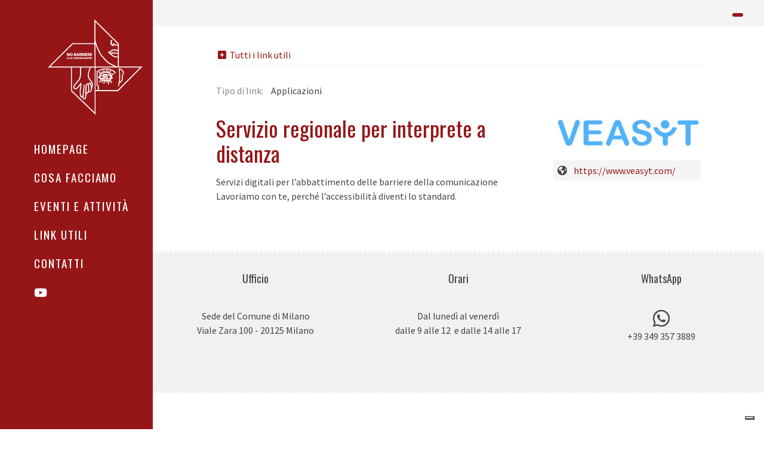

--- FILE ---
content_type: text/html; charset=UTF-8
request_url: https://www.nobarriereallacomunicazione.it/luoghiutili/servizio-regionale-interprete-distanza-2/
body_size: 9411
content:
<!DOCTYPE html>
<!--[if IE 7]>
<html class="ie ie7" lang="it-IT" class="uk-height-1-1">
<![endif]-->
<!--[if IE 8]>
<html class="ie ie8" lang="it-IT" class="uk-height-1-1">
<![endif]-->
<!--[if !(IE 7) | !(IE 8)  ]><!-->
<html lang="it-IT" class="uk-height-1-1">
<!--<![endif]-->
<head>
    <meta charset="UTF-8"/>
    <meta name="viewport" content="width=device-width, initial-scale=1">

    <title>Servizio regionale per interprete a distanza - No Barriere alla comunicazione</title>

    <link rel="pingback" href="https://www.nobarriereallacomunicazione.it/xmlrpc.php"/>
    <link rel="stylesheet" href="https://www.nobarriereallacomunicazione.it/wp-content/themes/spazioaperto/css/main.css"/>

    <script src="https://www.nobarriereallacomunicazione.it/wp-content/themes/spazioaperto/js/all.min.js"></script>
    <link rel="stylesheet" type="text/css" href="https://fonts.googleapis.com/css?family=Source Sans Pro|Oswald" media="screen">

    <!--IUB-COOKIE-SKIP-START--><script type="text/javascript">
var _iub = _iub || [];
_iub.csConfiguration = {"floatingPreferencesButtonDisplay":"bottom-right","perPurposeConsent":true,"siteId":1214477,"whitelabel":false,"cookiePolicyId":42419428,"lang":"it", "banner":{ "acceptButtonCaptionColor":"white","acceptButtonColor":"#961618","acceptButtonDisplay":true,"backgroundColor":"#000001","closeButtonRejects":true,"customizeButtonCaptionColor":"white","customizeButtonColor":"#961618","customizeButtonDisplay":true,"explicitWithdrawal":true,"listPurposes":true,"position":"float-top-center","rejectButtonCaptionColor":"white","rejectButtonColor":"#961618","rejectButtonDisplay":true,"textColor":"white" }};
</script>
<script type="text/javascript" src="//cs.iubenda.com/sync/1214477.js"></script>
<script type="text/javascript" src="//cdn.iubenda.com/cs/iubenda_cs.js" charset="UTF-8" async></script>

			<script>
				var iCallback = function() {};
				var _iub = _iub || {};

				if ( typeof _iub.csConfiguration != 'undefined' ) {
					if ( 'callback' in _iub.csConfiguration ) {
						if ( 'onConsentGiven' in _iub.csConfiguration.callback )
							iCallback = _iub.csConfiguration.callback.onConsentGiven;

						_iub.csConfiguration.callback.onConsentGiven = function() {
							iCallback();

							/* separator */
							jQuery('noscript._no_script_iub').each(function (a, b) { var el = jQuery(b); el.after(el.html()); });
						}
					}
				}
			</script><!--IUB-COOKIE-SKIP-END--><script type="text/javascript">var _eab_data={"ajax_url":"https:\/\/www.nobarriereallacomunicazione.it\/wp-admin\/admin-ajax.php","root_url":"https:\/\/www.nobarriereallacomunicazione.it\/wp-content\/plugins\/events-and-bookings\/img\/","fb_scope":"email"};if (!("ontouchstart" in document.documentElement)) document.documentElement.className += " no-touch";</script><meta name='robots' content='index, follow, max-video-preview:-1, max-snippet:-1, max-image-preview:large' />

	<!-- This site is optimized with the Yoast SEO plugin v19.11 - https://yoast.com/wordpress/plugins/seo/ -->
	<meta name="description" content="Servizi e attività per persone con disabilità uditive – Servizio Sordi Milano - Spazio Aperto Servizi in co-progettazione con il Comune di Milano - LIS" />
	<link rel="canonical" href="https://www.nobarriereallacomunicazione.it/luoghiutili/servizio-regionale-interprete-distanza-2/" />
	<meta property="og:locale" content="it_IT" />
	<meta property="og:type" content="article" />
	<meta property="og:title" content="Servizio regionale per interprete a distanza - No Barriere alla comunicazione" />
	<meta property="og:description" content="Servizi e attività per persone con disabilità uditive – Servizio Sordi Milano - Spazio Aperto Servizi in co-progettazione con il Comune di Milano - LIS" />
	<meta property="og:url" content="https://www.nobarriereallacomunicazione.it/luoghiutili/servizio-regionale-interprete-distanza-2/" />
	<meta property="og:site_name" content="No Barriere alla comunicazione" />
	<meta property="article:publisher" content="https://www.facebook.com/NoBarriereAllaComunicazione" />
	<meta property="og:image" content="https://www.nobarriereallacomunicazione.it/wp-content/uploads/2021/03/VEASYT-logo.jpg" />
	<meta property="og:image:width" content="2688" />
	<meta property="og:image:height" content="658" />
	<meta property="og:image:type" content="image/jpeg" />
	<meta name="twitter:card" content="summary_large_image" />
	<meta name="twitter:site" content="@ServizioSordiMi" />
	<script type="application/ld+json" class="yoast-schema-graph">{"@context":"https://schema.org","@graph":[{"@type":"WebPage","@id":"https://www.nobarriereallacomunicazione.it/luoghiutili/servizio-regionale-interprete-distanza-2/","url":"https://www.nobarriereallacomunicazione.it/luoghiutili/servizio-regionale-interprete-distanza-2/","name":"Servizio regionale per interprete a distanza - No Barriere alla comunicazione","isPartOf":{"@id":"https://www.nobarriereallacomunicazione.it/#website"},"primaryImageOfPage":{"@id":"https://www.nobarriereallacomunicazione.it/luoghiutili/servizio-regionale-interprete-distanza-2/#primaryimage"},"image":{"@id":"https://www.nobarriereallacomunicazione.it/luoghiutili/servizio-regionale-interprete-distanza-2/#primaryimage"},"thumbnailUrl":"https://www.nobarriereallacomunicazione.it/wp-content/uploads/2021/03/VEASYT-logo.jpg","datePublished":"2021-03-05T16:22:02+00:00","dateModified":"2021-03-05T16:22:02+00:00","description":"Servizi e attività per persone con disabilità uditive – Servizio Sordi Milano - Spazio Aperto Servizi in co-progettazione con il Comune di Milano - LIS","breadcrumb":{"@id":"https://www.nobarriereallacomunicazione.it/luoghiutili/servizio-regionale-interprete-distanza-2/#breadcrumb"},"inLanguage":"it-IT","potentialAction":[{"@type":"ReadAction","target":["https://www.nobarriereallacomunicazione.it/luoghiutili/servizio-regionale-interprete-distanza-2/"]}]},{"@type":"ImageObject","inLanguage":"it-IT","@id":"https://www.nobarriereallacomunicazione.it/luoghiutili/servizio-regionale-interprete-distanza-2/#primaryimage","url":"https://www.nobarriereallacomunicazione.it/wp-content/uploads/2021/03/VEASYT-logo.jpg","contentUrl":"https://www.nobarriereallacomunicazione.it/wp-content/uploads/2021/03/VEASYT-logo.jpg","width":2688,"height":658},{"@type":"BreadcrumbList","@id":"https://www.nobarriereallacomunicazione.it/luoghiutili/servizio-regionale-interprete-distanza-2/#breadcrumb","itemListElement":[{"@type":"ListItem","position":1,"name":"Home","item":"https://www.nobarriereallacomunicazione.it/"},{"@type":"ListItem","position":2,"name":"Luoghi utili","item":"https://www.nobarriereallacomunicazione.it/luoghiutili/"},{"@type":"ListItem","position":3,"name":"Servizio regionale per interprete a distanza"}]},{"@type":"WebSite","@id":"https://www.nobarriereallacomunicazione.it/#website","url":"https://www.nobarriereallacomunicazione.it/","name":"No Barriere alla comunicazione","description":"Servizi e attività per persone con disabilità uditive","potentialAction":[{"@type":"SearchAction","target":{"@type":"EntryPoint","urlTemplate":"https://www.nobarriereallacomunicazione.it/?s={search_term_string}"},"query-input":"required name=search_term_string"}],"inLanguage":"it-IT"}]}</script>
	<!-- / Yoast SEO plugin. -->


<link rel='dns-prefetch' href='//maps.googleapis.com' />
<link rel='dns-prefetch' href='//use.fontawesome.com' />
<script type="text/javascript">
window._wpemojiSettings = {"baseUrl":"https:\/\/s.w.org\/images\/core\/emoji\/14.0.0\/72x72\/","ext":".png","svgUrl":"https:\/\/s.w.org\/images\/core\/emoji\/14.0.0\/svg\/","svgExt":".svg","source":{"concatemoji":"https:\/\/www.nobarriereallacomunicazione.it\/wp-includes\/js\/wp-emoji-release.min.js"}};
/*! This file is auto-generated */
!function(e,a,t){var n,r,o,i=a.createElement("canvas"),p=i.getContext&&i.getContext("2d");function s(e,t){var a=String.fromCharCode,e=(p.clearRect(0,0,i.width,i.height),p.fillText(a.apply(this,e),0,0),i.toDataURL());return p.clearRect(0,0,i.width,i.height),p.fillText(a.apply(this,t),0,0),e===i.toDataURL()}function c(e){var t=a.createElement("script");t.src=e,t.defer=t.type="text/javascript",a.getElementsByTagName("head")[0].appendChild(t)}for(o=Array("flag","emoji"),t.supports={everything:!0,everythingExceptFlag:!0},r=0;r<o.length;r++)t.supports[o[r]]=function(e){if(p&&p.fillText)switch(p.textBaseline="top",p.font="600 32px Arial",e){case"flag":return s([127987,65039,8205,9895,65039],[127987,65039,8203,9895,65039])?!1:!s([55356,56826,55356,56819],[55356,56826,8203,55356,56819])&&!s([55356,57332,56128,56423,56128,56418,56128,56421,56128,56430,56128,56423,56128,56447],[55356,57332,8203,56128,56423,8203,56128,56418,8203,56128,56421,8203,56128,56430,8203,56128,56423,8203,56128,56447]);case"emoji":return!s([129777,127995,8205,129778,127999],[129777,127995,8203,129778,127999])}return!1}(o[r]),t.supports.everything=t.supports.everything&&t.supports[o[r]],"flag"!==o[r]&&(t.supports.everythingExceptFlag=t.supports.everythingExceptFlag&&t.supports[o[r]]);t.supports.everythingExceptFlag=t.supports.everythingExceptFlag&&!t.supports.flag,t.DOMReady=!1,t.readyCallback=function(){t.DOMReady=!0},t.supports.everything||(n=function(){t.readyCallback()},a.addEventListener?(a.addEventListener("DOMContentLoaded",n,!1),e.addEventListener("load",n,!1)):(e.attachEvent("onload",n),a.attachEvent("onreadystatechange",function(){"complete"===a.readyState&&t.readyCallback()})),(e=t.source||{}).concatemoji?c(e.concatemoji):e.wpemoji&&e.twemoji&&(c(e.twemoji),c(e.wpemoji)))}(window,document,window._wpemojiSettings);
</script>
<style type="text/css">
img.wp-smiley,
img.emoji {
	display: inline !important;
	border: none !important;
	box-shadow: none !important;
	height: 1em !important;
	width: 1em !important;
	margin: 0 0.07em !important;
	vertical-align: -0.1em !important;
	background: none !important;
	padding: 0 !important;
}
</style>
	<link rel='stylesheet' id='wp-block-library-css' href='https://www.nobarriereallacomunicazione.it/wp-includes/css/dist/block-library/style.min.css' type='text/css' media='all' />
<link rel='stylesheet' id='classic-theme-styles-css' href='https://www.nobarriereallacomunicazione.it/wp-includes/css/classic-themes.min.css?ver=1' type='text/css' media='all' />
<style id='global-styles-inline-css' type='text/css'>
body{--wp--preset--color--black: #000000;--wp--preset--color--cyan-bluish-gray: #abb8c3;--wp--preset--color--white: #ffffff;--wp--preset--color--pale-pink: #f78da7;--wp--preset--color--vivid-red: #cf2e2e;--wp--preset--color--luminous-vivid-orange: #ff6900;--wp--preset--color--luminous-vivid-amber: #fcb900;--wp--preset--color--light-green-cyan: #7bdcb5;--wp--preset--color--vivid-green-cyan: #00d084;--wp--preset--color--pale-cyan-blue: #8ed1fc;--wp--preset--color--vivid-cyan-blue: #0693e3;--wp--preset--color--vivid-purple: #9b51e0;--wp--preset--gradient--vivid-cyan-blue-to-vivid-purple: linear-gradient(135deg,rgba(6,147,227,1) 0%,rgb(155,81,224) 100%);--wp--preset--gradient--light-green-cyan-to-vivid-green-cyan: linear-gradient(135deg,rgb(122,220,180) 0%,rgb(0,208,130) 100%);--wp--preset--gradient--luminous-vivid-amber-to-luminous-vivid-orange: linear-gradient(135deg,rgba(252,185,0,1) 0%,rgba(255,105,0,1) 100%);--wp--preset--gradient--luminous-vivid-orange-to-vivid-red: linear-gradient(135deg,rgba(255,105,0,1) 0%,rgb(207,46,46) 100%);--wp--preset--gradient--very-light-gray-to-cyan-bluish-gray: linear-gradient(135deg,rgb(238,238,238) 0%,rgb(169,184,195) 100%);--wp--preset--gradient--cool-to-warm-spectrum: linear-gradient(135deg,rgb(74,234,220) 0%,rgb(151,120,209) 20%,rgb(207,42,186) 40%,rgb(238,44,130) 60%,rgb(251,105,98) 80%,rgb(254,248,76) 100%);--wp--preset--gradient--blush-light-purple: linear-gradient(135deg,rgb(255,206,236) 0%,rgb(152,150,240) 100%);--wp--preset--gradient--blush-bordeaux: linear-gradient(135deg,rgb(254,205,165) 0%,rgb(254,45,45) 50%,rgb(107,0,62) 100%);--wp--preset--gradient--luminous-dusk: linear-gradient(135deg,rgb(255,203,112) 0%,rgb(199,81,192) 50%,rgb(65,88,208) 100%);--wp--preset--gradient--pale-ocean: linear-gradient(135deg,rgb(255,245,203) 0%,rgb(182,227,212) 50%,rgb(51,167,181) 100%);--wp--preset--gradient--electric-grass: linear-gradient(135deg,rgb(202,248,128) 0%,rgb(113,206,126) 100%);--wp--preset--gradient--midnight: linear-gradient(135deg,rgb(2,3,129) 0%,rgb(40,116,252) 100%);--wp--preset--duotone--dark-grayscale: url('#wp-duotone-dark-grayscale');--wp--preset--duotone--grayscale: url('#wp-duotone-grayscale');--wp--preset--duotone--purple-yellow: url('#wp-duotone-purple-yellow');--wp--preset--duotone--blue-red: url('#wp-duotone-blue-red');--wp--preset--duotone--midnight: url('#wp-duotone-midnight');--wp--preset--duotone--magenta-yellow: url('#wp-duotone-magenta-yellow');--wp--preset--duotone--purple-green: url('#wp-duotone-purple-green');--wp--preset--duotone--blue-orange: url('#wp-duotone-blue-orange');--wp--preset--font-size--small: 13px;--wp--preset--font-size--medium: 20px;--wp--preset--font-size--large: 36px;--wp--preset--font-size--x-large: 42px;--wp--preset--spacing--20: 0.44rem;--wp--preset--spacing--30: 0.67rem;--wp--preset--spacing--40: 1rem;--wp--preset--spacing--50: 1.5rem;--wp--preset--spacing--60: 2.25rem;--wp--preset--spacing--70: 3.38rem;--wp--preset--spacing--80: 5.06rem;}:where(.is-layout-flex){gap: 0.5em;}body .is-layout-flow > .alignleft{float: left;margin-inline-start: 0;margin-inline-end: 2em;}body .is-layout-flow > .alignright{float: right;margin-inline-start: 2em;margin-inline-end: 0;}body .is-layout-flow > .aligncenter{margin-left: auto !important;margin-right: auto !important;}body .is-layout-constrained > .alignleft{float: left;margin-inline-start: 0;margin-inline-end: 2em;}body .is-layout-constrained > .alignright{float: right;margin-inline-start: 2em;margin-inline-end: 0;}body .is-layout-constrained > .aligncenter{margin-left: auto !important;margin-right: auto !important;}body .is-layout-constrained > :where(:not(.alignleft):not(.alignright):not(.alignfull)){max-width: var(--wp--style--global--content-size);margin-left: auto !important;margin-right: auto !important;}body .is-layout-constrained > .alignwide{max-width: var(--wp--style--global--wide-size);}body .is-layout-flex{display: flex;}body .is-layout-flex{flex-wrap: wrap;align-items: center;}body .is-layout-flex > *{margin: 0;}:where(.wp-block-columns.is-layout-flex){gap: 2em;}.has-black-color{color: var(--wp--preset--color--black) !important;}.has-cyan-bluish-gray-color{color: var(--wp--preset--color--cyan-bluish-gray) !important;}.has-white-color{color: var(--wp--preset--color--white) !important;}.has-pale-pink-color{color: var(--wp--preset--color--pale-pink) !important;}.has-vivid-red-color{color: var(--wp--preset--color--vivid-red) !important;}.has-luminous-vivid-orange-color{color: var(--wp--preset--color--luminous-vivid-orange) !important;}.has-luminous-vivid-amber-color{color: var(--wp--preset--color--luminous-vivid-amber) !important;}.has-light-green-cyan-color{color: var(--wp--preset--color--light-green-cyan) !important;}.has-vivid-green-cyan-color{color: var(--wp--preset--color--vivid-green-cyan) !important;}.has-pale-cyan-blue-color{color: var(--wp--preset--color--pale-cyan-blue) !important;}.has-vivid-cyan-blue-color{color: var(--wp--preset--color--vivid-cyan-blue) !important;}.has-vivid-purple-color{color: var(--wp--preset--color--vivid-purple) !important;}.has-black-background-color{background-color: var(--wp--preset--color--black) !important;}.has-cyan-bluish-gray-background-color{background-color: var(--wp--preset--color--cyan-bluish-gray) !important;}.has-white-background-color{background-color: var(--wp--preset--color--white) !important;}.has-pale-pink-background-color{background-color: var(--wp--preset--color--pale-pink) !important;}.has-vivid-red-background-color{background-color: var(--wp--preset--color--vivid-red) !important;}.has-luminous-vivid-orange-background-color{background-color: var(--wp--preset--color--luminous-vivid-orange) !important;}.has-luminous-vivid-amber-background-color{background-color: var(--wp--preset--color--luminous-vivid-amber) !important;}.has-light-green-cyan-background-color{background-color: var(--wp--preset--color--light-green-cyan) !important;}.has-vivid-green-cyan-background-color{background-color: var(--wp--preset--color--vivid-green-cyan) !important;}.has-pale-cyan-blue-background-color{background-color: var(--wp--preset--color--pale-cyan-blue) !important;}.has-vivid-cyan-blue-background-color{background-color: var(--wp--preset--color--vivid-cyan-blue) !important;}.has-vivid-purple-background-color{background-color: var(--wp--preset--color--vivid-purple) !important;}.has-black-border-color{border-color: var(--wp--preset--color--black) !important;}.has-cyan-bluish-gray-border-color{border-color: var(--wp--preset--color--cyan-bluish-gray) !important;}.has-white-border-color{border-color: var(--wp--preset--color--white) !important;}.has-pale-pink-border-color{border-color: var(--wp--preset--color--pale-pink) !important;}.has-vivid-red-border-color{border-color: var(--wp--preset--color--vivid-red) !important;}.has-luminous-vivid-orange-border-color{border-color: var(--wp--preset--color--luminous-vivid-orange) !important;}.has-luminous-vivid-amber-border-color{border-color: var(--wp--preset--color--luminous-vivid-amber) !important;}.has-light-green-cyan-border-color{border-color: var(--wp--preset--color--light-green-cyan) !important;}.has-vivid-green-cyan-border-color{border-color: var(--wp--preset--color--vivid-green-cyan) !important;}.has-pale-cyan-blue-border-color{border-color: var(--wp--preset--color--pale-cyan-blue) !important;}.has-vivid-cyan-blue-border-color{border-color: var(--wp--preset--color--vivid-cyan-blue) !important;}.has-vivid-purple-border-color{border-color: var(--wp--preset--color--vivid-purple) !important;}.has-vivid-cyan-blue-to-vivid-purple-gradient-background{background: var(--wp--preset--gradient--vivid-cyan-blue-to-vivid-purple) !important;}.has-light-green-cyan-to-vivid-green-cyan-gradient-background{background: var(--wp--preset--gradient--light-green-cyan-to-vivid-green-cyan) !important;}.has-luminous-vivid-amber-to-luminous-vivid-orange-gradient-background{background: var(--wp--preset--gradient--luminous-vivid-amber-to-luminous-vivid-orange) !important;}.has-luminous-vivid-orange-to-vivid-red-gradient-background{background: var(--wp--preset--gradient--luminous-vivid-orange-to-vivid-red) !important;}.has-very-light-gray-to-cyan-bluish-gray-gradient-background{background: var(--wp--preset--gradient--very-light-gray-to-cyan-bluish-gray) !important;}.has-cool-to-warm-spectrum-gradient-background{background: var(--wp--preset--gradient--cool-to-warm-spectrum) !important;}.has-blush-light-purple-gradient-background{background: var(--wp--preset--gradient--blush-light-purple) !important;}.has-blush-bordeaux-gradient-background{background: var(--wp--preset--gradient--blush-bordeaux) !important;}.has-luminous-dusk-gradient-background{background: var(--wp--preset--gradient--luminous-dusk) !important;}.has-pale-ocean-gradient-background{background: var(--wp--preset--gradient--pale-ocean) !important;}.has-electric-grass-gradient-background{background: var(--wp--preset--gradient--electric-grass) !important;}.has-midnight-gradient-background{background: var(--wp--preset--gradient--midnight) !important;}.has-small-font-size{font-size: var(--wp--preset--font-size--small) !important;}.has-medium-font-size{font-size: var(--wp--preset--font-size--medium) !important;}.has-large-font-size{font-size: var(--wp--preset--font-size--large) !important;}.has-x-large-font-size{font-size: var(--wp--preset--font-size--x-large) !important;}
.wp-block-navigation a:where(:not(.wp-element-button)){color: inherit;}
:where(.wp-block-columns.is-layout-flex){gap: 2em;}
.wp-block-pullquote{font-size: 1.5em;line-height: 1.6;}
</style>
<link rel='stylesheet' id='style-css' href='https://www.nobarriereallacomunicazione.it/wp-content/themes/spazioaperto/style.css' type='text/css' media='all' />
<link rel='stylesheet' id='font-awesome-css' href='https://www.nobarriereallacomunicazione.it/wp-content/plugins/types/library/toolset/toolset-common/res/lib/font-awesome/css/font-awesome.min.css?ver=4.4.0' type='text/css' media='all' />
<link rel='stylesheet' id='sticky-css' href='https://www.nobarriereallacomunicazione.it/wp-content/themes/spazioaperto/js/sticky.min.css' type='text/css' media='all' />
<link rel='stylesheet' id='search-css' href='https://www.nobarriereallacomunicazione.it/wp-content/themes/spazioaperto/js/search.min.css' type='text/css' media='all' />
<link rel='stylesheet' id='eab-upcoming_calendar_widget-style-css' href='https://www.nobarriereallacomunicazione.it/wp-content/plugins/events-and-bookings/css/upcoming_calendar_widget.css' type='text/css' media='all' />
<link rel='stylesheet' id='font-awesome-official-css' href='https://use.fontawesome.com/releases/v6.5.2/css/all.css' type='text/css' media='all' integrity="sha384-PPIZEGYM1v8zp5Py7UjFb79S58UeqCL9pYVnVPURKEqvioPROaVAJKKLzvH2rDnI" crossorigin="anonymous" />
<link rel='stylesheet' id='__EPYT__style-css' href='https://www.nobarriereallacomunicazione.it/wp-content/plugins/youtube-embed-plus/styles/ytprefs.min.css?ver=14.2.1' type='text/css' media='all' />
<style id='__EPYT__style-inline-css' type='text/css'>

                .epyt-gallery-thumb {
                        width: 33.333%;
                }
                
</style>
<link rel='stylesheet' id='font-awesome-official-v4shim-css' href='https://use.fontawesome.com/releases/v6.5.2/css/v4-shims.css' type='text/css' media='all' integrity="sha384-XyvK/kKwgVW+fuRkusfLgfhAMuaxLPSOY8W7wj8tUkf0Nr2WGHniPmpdu+cmPS5n" crossorigin="anonymous" />
<script type='text/javascript' src='https://www.nobarriereallacomunicazione.it/wp-includes/js/jquery/jquery.min.js?ver=3.6.1' id='jquery-core-js'></script>
<script type='text/javascript' src='https://www.nobarriereallacomunicazione.it/wp-includes/js/jquery/jquery-migrate.min.js?ver=3.3.2' id='jquery-migrate-js'></script>
<script type='text/javascript' src='https://maps.googleapis.com/maps/api/js?v=3.exp&#038;sensor=false' id='google_maps-js-js'></script>
<script type='text/javascript' src='https://www.nobarriereallacomunicazione.it/wp-content/themes/spazioaperto/js/acf_maps.js' id='acf_maps-js-js'></script>
<script type='text/javascript' src='https://www.nobarriereallacomunicazione.it/wp-content/themes/spazioaperto/js/grid.min.js' id='grid-js-js'></script>
<script type='text/javascript' src='https://www.nobarriereallacomunicazione.it/wp-content/themes/spazioaperto/js/sticky.min.js' id='sticky-js-js'></script>
<script type='text/javascript' src='https://www.nobarriereallacomunicazione.it/wp-content/themes/spazioaperto/js/search.min.js' id='search-js-js'></script>
<script type='text/javascript' src='https://www.nobarriereallacomunicazione.it/wp-content/plugins/events-and-bookings/js/upcoming_calendar_widget.js?ver=1.9.5' id='eab-upcoming_calendar_widget-script-js'></script>
<script type='text/javascript' id='__ytprefs__-js-extra'>
/* <![CDATA[ */
var _EPYT_ = {"ajaxurl":"https:\/\/www.nobarriereallacomunicazione.it\/wp-admin\/admin-ajax.php","security":"b8b64fd564","gallery_scrolloffset":"20","eppathtoscripts":"https:\/\/www.nobarriereallacomunicazione.it\/wp-content\/plugins\/youtube-embed-plus\/scripts\/","eppath":"https:\/\/www.nobarriereallacomunicazione.it\/wp-content\/plugins\/youtube-embed-plus\/","epresponsiveselector":"[\"iframe.__youtube_prefs__\",\"iframe[src*='youtube.com']\",\"iframe[src*='youtube-nocookie.com']\",\"iframe[data-ep-src*='youtube.com']\",\"iframe[data-ep-src*='youtube-nocookie.com']\",\"iframe[data-ep-gallerysrc*='youtube.com']\"]","epdovol":"1","version":"14.2.1","evselector":"iframe.__youtube_prefs__[src]","ajax_compat":"","maxres_facade":"eager","ytapi_load":"light","pause_others":"","stopMobileBuffer":"1","facade_mode":"","not_live_on_channel":"","vi_active":"","vi_js_posttypes":[]};
/* ]]> */
</script>
<script type='text/javascript' src='https://www.nobarriereallacomunicazione.it/wp-content/plugins/youtube-embed-plus/scripts/ytprefs.min.js?ver=14.2.1' id='__ytprefs__-js'></script>
<link rel="https://api.w.org/" href="https://www.nobarriereallacomunicazione.it/wp-json/" /><link rel="EditURI" type="application/rsd+xml" title="RSD" href="https://www.nobarriereallacomunicazione.it/xmlrpc.php?rsd" />
<link rel="wlwmanifest" type="application/wlwmanifest+xml" href="https://www.nobarriereallacomunicazione.it/wp-includes/wlwmanifest.xml" />

<link rel='shortlink' href='https://www.nobarriereallacomunicazione.it/?p=2231' />
<link rel="alternate" type="application/json+oembed" href="https://www.nobarriereallacomunicazione.it/wp-json/oembed/1.0/embed?url=https%3A%2F%2Fwww.nobarriereallacomunicazione.it%2Fluoghiutili%2Fservizio-regionale-interprete-distanza-2%2F" />
<link rel="alternate" type="text/xml+oembed" href="https://www.nobarriereallacomunicazione.it/wp-json/oembed/1.0/embed?url=https%3A%2F%2Fwww.nobarriereallacomunicazione.it%2Fluoghiutili%2Fservizio-regionale-interprete-distanza-2%2F&#038;format=xml" />
<style type="text/css">
	.wpmudevevents-calendar-event {background: #a02121 !important;border-color: #a02121 !important;color: #ffffff !important;}.wpmudevevents-calendar-event.ricreativi {background: #a02121 !important;border-color: #a02121 !important;color: #ffffff !important;}</style>
<style type="text/css">
.eab-event_cancelled p {
	color: #A00;
	font-weight: bold;
}
</style><script type="text/javascript">if ( window._agmMaps === undefined ) { _agmMaps = []; }</script><link rel="icon" href="https://www.nobarriereallacomunicazione.it/wp-content/uploads/2016/01/cropped-logo-servizio-sordi-2-32x32.jpg" sizes="32x32" />
<link rel="icon" href="https://www.nobarriereallacomunicazione.it/wp-content/uploads/2016/01/cropped-logo-servizio-sordi-2-192x192.jpg" sizes="192x192" />
<link rel="apple-touch-icon" href="https://www.nobarriereallacomunicazione.it/wp-content/uploads/2016/01/cropped-logo-servizio-sordi-2-180x180.jpg" />
<meta name="msapplication-TileImage" content="https://www.nobarriereallacomunicazione.it/wp-content/uploads/2016/01/cropped-logo-servizio-sordi-2-270x270.jpg" />
</head>
	
	<!-- Google tag (gtag.js) -->
<script async src="https://www.googletagmanager.com/gtag/js?id=G-7SLQYTC5N6"></script>
<script>
  window.dataLayer = window.dataLayer || [];
  function gtag(){dataLayer.push(arguments);}
  gtag('js', new Date());

  gtag('config', 'G-7SLQYTC5N6');
</script>

<body data-rsssl=1 class="luoghiutili-template-default single single-luoghiutili postid-2231 ">

<section id="main">
<div class="uk-grid uk-grid-collapse">
	<div class="uk-width-medium-1-5 uk-width-medium-1-4 uk-hidden-small sidemenu">
        <section id="side">
           	<a href="https://www.nobarriereallacomunicazione.it/" title="No Barriere alla comunicazione" class="uk-link-reset"><img class="mainlogo uk-float-right" src="https://www.nobarriereallacomunicazione.it/wp-content/themes/spazioaperto/img/logo-nobarriere.png" alt="No barriere alla telecomunicazione" /></a>
           	    <nav id="navbar" data-uk-sticky="{top:-300, animation: 'uk-animation-slide-top, boundary: true'}">
        <div class="uk-container menu-container">
            <div class="menu-menu-ridotto-desktop-container"><ul id="menu-menu-ridotto-desktop" class="uk-hidden-small uk-list uk-align-right"><li id="menu-item-71" class="menu-item menu-item-type-post_type menu-item-object-page menu-item-home"><a href="https://www.nobarriereallacomunicazione.it/" id="menu-item-link-71">Homepage</a>
</li>
<li id="menu-item-2491" class="menu-item menu-item-type-post_type menu-item-object-page"><a href="https://www.nobarriereallacomunicazione.it/cosa-facciamo/" id="menu-item-link-2491">Cosa facciamo</a>
</li>
<li id="menu-item-590" class="menu-item menu-item-type-post_type menu-item-object-page"><a href="https://www.nobarriereallacomunicazione.it/eventi-e-attivita/" id="menu-item-link-590">Eventi e attività</a>
</li>
<li id="menu-item-732" class="menu-item menu-item-type-custom menu-item-object-custom"><a href="https://www.nobarriereallacomunicazione.it/luoghiutili" id="menu-item-link-732">Link utili</a>
</li>
<li id="menu-item-2506" class="menu-item menu-item-type-post_type menu-item-object-page"><a href="https://www.nobarriereallacomunicazione.it/contatti/" id="menu-item-link-2506">Contatti</a>
</li>
<li id="menu-item-575" class="menu-item menu-item-type-custom menu-item-object-custom"><a href="https://www.youtube.com/channel/UC4NJKVfxXh7TAD3if86kv4w" id="menu-item-link-575" target="_blank"><i class="fa fa-youtube"></i></a>
</li>
</ul></div>        </div>
    </nav>
        </section>
	</div>
	<div id="offcanvas-menu" class="uk-offcanvas">
        <div class="uk-offcanvas-bar">
        	<a href="#offcanvas-menu" style="margin-top:5px;" class="uk-navbar-toggle uk-visible-small uk-position-top-left" data-uk-offcanvas></a>        	<div class="uk-clearfix"><a title="No Barriere alla Comunicazione" style="display: block;" href="https://www.nobarriereallacomunicazione.it/" title="No Barriere alla comunicazione" class="uk-link-reset">
        		<img class="uk-float-right offcanvas-logo" src="https://www.nobarriereallacomunicazione.it/wp-content/themes/spazioaperto/img/logo-nobarriere.png" alt="No Barriere alla Comunicaziones" />
        	</a></div>
            <div class="menu-menu-ridotto-desktop-container"><ul id="menu-menu-ridotto-desktop-1" class="uk-nav uk-nav-offcanvas"><li id="" class="menu-item menu-item-type-post_type menu-item-object-page menu-item-home"><a href="https://www.nobarriereallacomunicazione.it/" id="menu-item-link-71">Homepage</a>
</li>
<li id="" class="menu-item menu-item-type-post_type menu-item-object-page"><a href="https://www.nobarriereallacomunicazione.it/cosa-facciamo/" id="menu-item-link-2491">Cosa facciamo</a>
</li>
<li id="" class="menu-item menu-item-type-post_type menu-item-object-page"><a href="https://www.nobarriereallacomunicazione.it/eventi-e-attivita/" id="menu-item-link-590">Eventi e attività</a>
</li>
<li id="" class="menu-item menu-item-type-custom menu-item-object-custom"><a href="https://www.nobarriereallacomunicazione.it/luoghiutili" id="menu-item-link-732">Link utili</a>
</li>
<li id="" class="menu-item menu-item-type-post_type menu-item-object-page"><a href="https://www.nobarriereallacomunicazione.it/contatti/" id="menu-item-link-2506">Contatti</a>
</li>
<li id="" class="menu-item menu-item-type-custom menu-item-object-custom"><a href="https://www.youtube.com/channel/UC4NJKVfxXh7TAD3if86kv4w" id="menu-item-link-575" target="_blank"><i class="fa fa-youtube"></i></a>
</li>
</ul></div>        </div>
    </div> 
    <div id="content" class="uk-width-large-4-5 uk-width-medium-3-4 uk-width-small-1-1">
    <header id="header" class="uk-cover-background" >
    <div class="uk-container uk-container-center miniheader">
    	<div class="uk-float-right">
    		<ul class="uk-list uk-subnav uk-subnav-pill">
							<li><a title="" class=""></a></li>
				
			    		</ul>
    	</div>
    	<div class="uk-float-left uk-hidden-small uk-hidden-medium uk-hidden-large">
    	<form role="search" method="get" class="uk-search" data-uk-search={flipDropdown:true} action="https://www.nobarriereallacomunicazione.it/">
		<label><input type="search" class="uk-search-field" placeholder="Cerca..." value="" name="s" title="" autocomplete="off" /></label>
		<input type="hidden" name="post_type" value="product">
</form>    	</div>
        <a href="#offcanvas-menu" style="top:-5px;" class="uk-navbar-toggle uk-visible-small uk-position-top-left" data-uk-offcanvas></a>
    </div>
    	<script type="text/javascript">
		function toggleLog() {
			if(jQuery('#loginform').is(':visible')) {
				jQuery('#loginform').slideUp();
			} else {
				jQuery('#loginform').removeClass('uk-hidden').hide().slideDown();
			}
		}
		function toggleSign() {
			if(jQuery('#signform').is(':visible')) {
				jQuery('#signform').slideUp();
			} else {
				jQuery('#signform').removeClass('uk-hidden').hide().slideDown();
			}
		}
	</script>
	<div id="loginform" class="uk-hidden">
		<div class="uk-container uk-container-center"><form name="loginform-custom" id="loginform-custom" action="https://www.nobarriereallacomunicazione.it/wp-login.php" method="post"><p class="login-username">
				<label for="user_login">Nome utente</label>
				<input type="text" name="log" id="user_login" autocomplete="username" class="input" value="" size="20" />
			</p><p class="login-password">
				<label for="user_pass">Password</label>
				<input type="password" name="pwd" id="user_pass" autocomplete="current-password" class="input" value="" size="20" />
			</p><p class="login-submit">
				<input type="submit" name="wp-submit" id="wp-submit" class="button button-primary" value="Accedi" />
				<input type="hidden" name="redirect_to" value="https://www.nobarriereallacomunicazione.it/wp-admin/" />
			</p></form>			<div class="lostpwd uk-text-align-center"><a href="https://www.nobarriereallacomunicazione.it/wp-login.php?action=lostpassword&redirect_to=https%3A%2F%2Fwww.nobarriereallacomunicazione.it" title="Ho smarrito la password"><i class="fa fa-life-ring"></i> Ho smarrito la password</a></div>
		</div>
	</div>
</header>
<div class="uk-grid">
	<div class="uk-width-8-10 uk-container-center maincontent">
<div class="minicrumb"><a href="/luoghiutili/" title="Tutti i link utili"><i class="fa fa-plus-square fa-fw"></i> Tutti i link utili</a></div>			<article id="post-2231" class="uk-article post-2231 luoghiutili type-luoghiutili status-publish has-post-thumbnail hentry">
		    		    <div class="categoria-struttura">
				<ul class="uk-list">
					<li><span style="color:#888;">Tipo di link:</span></li>
					<li>Applicazioni</li>
				</ul>
		    </div>
						<div class="uk-grid">
		        <div class="nst-entry-content uk-width-medium-2-3 uk-margin-top">
		            <h1 class="">Servizio regionale per interprete a distanza</h1><p>Servizi digitali per l’abbattimento delle barriere della comunicazione<br />
Lavoriamo con te, perché l’accessibilità diventi lo standard.</p>
		        </div><!-- .entry-content -->
		        <div class="uk-width-medium-1-3 uk-margin-top">
		        	<img width="300" height="73" src="https://www.nobarriereallacomunicazione.it/wp-content/uploads/2021/03/VEASYT-logo-300x73.jpg" class="uk-align-center wp-post-image" alt="" decoding="async" srcset="https://www.nobarriereallacomunicazione.it/wp-content/uploads/2021/03/VEASYT-logo-300x73.jpg 300w, https://www.nobarriereallacomunicazione.it/wp-content/uploads/2021/03/VEASYT-logo-768x188.jpg 768w, https://www.nobarriereallacomunicazione.it/wp-content/uploads/2021/03/VEASYT-logo-1024x251.jpg 1024w" sizes="(max-width: 300px) 100vw, 300px" />		        	<ul class="uk-list-striped uk-list">
		        	<li><i class="fa fa-globe fa-fw" title="Sito internet"></i>&nbsp;&nbsp; <a title="Sito internet" href="https://www.veasyt.com/" target="_blank">https://www.veasyt.com/</a></li>		        	</ul>
		        </div>
			</div>		
		</article>	</div>
</div>
<div class="uk-text-center" style="margin-top:80px;">
	<div class="footerwidget">    <section class="nst-sidebar-horizontal uk-margin-large-bottom">
        <div class="uk-grid" data-uk-grid-margin="">
            <div id="block-7" class="uk-width-medium-1-3 widget_block nst-widget uk-panel"><h3>Ufficio</h3>
<br>
Sede del Comune di Milano
<br>
Viale Zara 100 - 20125 Milano</div><div id="block-8" class="uk-width-medium-1-3 widget_block nst-widget uk-panel"><h3>Orari</h3>
<br>
Dal lunedì al venerdì
<br>
dalle 9 alle 12&nbsp; e dalle 14 alle 17</div><div id="block-11" class="uk-width-medium-1-3 widget_block nst-widget uk-panel"><h3>WhatsApp</h3>
<br>
<i class="fa fa-whatsapp fa-2x"></i> 
<br>
+39 349 357 3889</div>        </div>
    </section>
</div>
</div>
<footer id="footer" class="uk-margin-top uk-block">
    <div class="uk-container uk-container-center">
        <div class="uk-margin-top uk-text-center uk-text-muted">
            <div class="uk-panel">
            	<a href="https://www.comune.milano.it/" target="_blank" class="uk-link-reset" title="Comune di Milano"><img class="logocomune" src="https://www.nobarriereallacomunicazione.it/wp-content/themes/spazioaperto/img/logo_comune_di_milano.png" alt="Comune di Milano" /></a>
            	<a href="http://www.spazioapertoservizi.org/" target="_blank" class="uk-link-reset" title="Spazio Aperto Servizi - Cooperativa Sociale"><img class="logofooter" src="https://www.nobarriereallacomunicazione.it/wp-content/themes/spazioaperto/img/logo-spazio-aperto.png" alt="Spazio Aperto Servizi - Cooperativa Sociale" /></a>
            	
            </div>
        </div>
    </div>
</footer>
<div class="footermenu uk-text-center">
    <nav class="uk-text-center">
        <div class="menu-menu-footer-container"><ul id="menu-menu-footer" class="uk-subnav uk-subnav-line"><li id="menu-item-458" class="menu-item menu-item-type-post_type menu-item-object-page"><a href="https://www.nobarriereallacomunicazione.it/privacy/" id="menu-item-link-458" target="_blank">Privacy Policy</a>
</li>
<li id="menu-item-453" class="menu-item menu-item-type-post_type menu-item-object-page"><a href="https://www.nobarriereallacomunicazione.it/cookie-policy/" id="menu-item-link-453" target="_blank">Cookie Policy</a>
</li>
<li id="menu-item-459" class="menu-item menu-item-type-post_type menu-item-object-page"><a href="https://www.nobarriereallacomunicazione.it/termini-e-condizioni/" id="menu-item-link-459">Termini e condizioni</a>
</li>
</ul></div>    </nav>
</div>	</div>
</div>
</section>    <script>
(function ($) {

var eab_rarf_fields = [{"label":"Allegati","type":"text","required":false,"id":"allegati"}];

$(document).on("eab-api-registration-form_rendered", function () {
	var $root = $("#eab-wordpress_login-registration_wrapper"),
		$last = $root.find(".eab-wordpress_login-element:last"),
		additive = ''
	;
	$.each(eab_rarf_fields, function (idx, field) {
		additive += '' +
			'<p class="eab-wordpress_login-element">' +
				'<label for="eab-rarf-' + field.id + '">' +
					field.label +
				'</label>' +
				'<input type="' + field.type + '" value="" id="eab-rarf-' + field.id + '" />' +
			'</p>' +
		'';
	});
	$last.after(additive);
});
$(document).on("eab-api-registration-data", function (e, data, deferred) {
	$.each(eab_rarf_fields, function (idx, field) {
		var $field = $("#eab-rarf-" + field.id),
			value = $field.is(":checkbox") ? $field.is(":checked") : $.trim($field.val())
		;
		if (!value && field.required) {
			$('#eab-wordpress-signup-status').text(l10nEabApi.required_field_missing);
			deferred.reject();
			return false;
		}
		data[field.id] = value;
	});
});

})(jQuery);
</script>
		<script type='text/javascript' src='https://www.nobarriereallacomunicazione.it/wp-content/plugins/youtube-embed-plus/scripts/fitvids.min.js?ver=14.2.1' id='__ytprefsfitvids__-js'></script>
</body>
</html>

--- FILE ---
content_type: text/css
request_url: https://www.nobarriereallacomunicazione.it/wp-content/themes/spazioaperto/style.css
body_size: 15839
content:
/*
Theme Name: Spazio Aperto
Theme URI: http://www.nobarriereallacomunicazione.it
Author: Stefano Fabbri
Author URI: http://www.digitalfaber.it/
Description: Carefully handcrafted for Spazio Aperto
Version: 1.0
Text Domain: nobarriere
Palette: rosso #961618
*/

/*** COMMON ***/
html, body, div, p, ul, li {
	font-family: 'Source Sans Pro', Arial, sans-serif;
	font-size: 16px;
	line-height: 1.5em;
}
h1, h2, h3 {
	font-family: 'Oswald', Arial, sans-serif;
    font-weight: normal;
    color: #444;
}
h1, h2, h3, h1 strong, h2 strong, h3 strong {
    font-weight: normal;
}
h4, h5, h6 {
	font-family: 'Source Sans Pro', Arial, sans-serif;
    font-weight: normal;
    color: #444;
}
body {
	margin-bottom: 0;
	padding-bottom: 0;
	background-color: #961618;
}
header#header {
	background-color: #f4f4f4;
	padding-top: 10px;
	border-bottom: 1px solid #fff;
}
#main {
	padding-bottom: 0;
	margin-bottom: 0;
}
#content {
	background-color: #fff;
}
.sidemenu {
	background-color: #961618;
	color: #fff;
	height: 100%;
	bottom: 0;
}
img.mainlogo {
	width: 65%;
	margin: 30px 15px;
	position: relative;
	overflow: auto;
}
a, h1 {
	color: #961618;
}
a:hover {
	color: #600e0f;
}
section#side ul li {
	margin: 0;
	padding: 0;
}
section#side ul li {
	border-bottom: 2px solid #961618;
}
section#side ul li:hover, section#side ul li.current-menu-item {
	border-bottom: 2px solid #fff;
}
section#side ul li a {
	color: #fff;
	font-weight: 400;
	font-size: 1.5em;
	line-height: 1.8em;
	letter-spacing: 0.1em;
	text-transform: uppercase;
	padding: 8px 40px 6px 0;
	display: block;
	text-decoration: none;
}
.uk-navbar-nav>li>a, section#side ul li a {
	font-family: 'Oswald', Arial, sans-serif;
}
section#side ul li.social {
	display: inline-block;
	float: left;
}
.uk-nav-offcanvas>li.social {
	display: inline-block;
	float: right;
	font-size: 20px;
}
section#side ul li.social a {
	padding-right: 15px;
}
.uk-nav-offcanvas>li.social a {
	padding-right: 10px;
}
section#side ul li.social:hover, .uk-nav-offcanvas>li.social:hover {
	border-bottom: none;
}
section#side ul li.social:hover a, .uk-nav-offcanvas>li.social:hover a {
	color: #d29899;
}
section#side .uk-container.menu-container {
	padding-right: 0;
}
.uk-offcanvas-bar {
	background-color: #961618;
	color: #fff;
}
section#side {
	padding-bottom: 56.25% !important;
}
.maincontent {
	padding-top: 30px;
}
.uk-navbar-toggle {
	background-color: #961618 !important;
	color: #fff !important;
}
.miniheader {
	position: relative;
	padding-left: 0;
	padding-bottom: 10px;
}
.uk-search-field {
	border: 1px solid #ddd !important;
	background-color: #fefefe !important;
}
header#header ul {
	margin: 0;
	line-height: inherit;
}
header#header ul li {
	display: inline-block;
	padding: 0;
	text-align: right;
	margin: 0 0 0 20px;
}
.uk-button-danger {
	color: #fff !important;
	background-color: #961618 !important;
	font-weight: 700 !important;
}
.uk-list.uk-subnav.uk-subnav-pill li a {
	color: #fff !important;
	background-color: #961618 !important;
	font-weight: 700 !important;
	border-radius: 4px;
}
.uk-list.uk-subnav.uk-subnav-pill li a:hover {
	background-color: #600e0f !important;
}
.tuttiluoghi .uk-panel-box {
	margin-bottom: 20px;
}
.minicrumb {
	padding: 5px 0;
	margin-bottom: 30px;
	border-bottom: 1px solid #eee;
}
img.alignright {
	float: right;
	margin: 0 0 15px 30px;
	max-width: 40%;
}
.uk-link-reset {
}
/* COLUMN HEIGHT HACK */


/* LOGIN */
div#loginform {
	background-color: #f4f4f4;
	padding: 15px;
	position: relative;
	border-top: 1px solid #ddd;
	text-align: center;
}
div#loginform p {
	display: inline-block;
}
div#loginform p input[type="text"], div#loginform p input[type="password"], div#loginform p input[type="submit"] {
	border: 1px solid #ddd;
    background-color: #fefefe !important;
    box-sizing: border-box;
    margin: 0 20px 0 4px;
    border-radius: 0;
    font: inherit;
    color: #444;
    -webkit-appearance: none;
    width: 200px;
    height: 30px;
    padding: 0 5px;
    -webkit-transition: all linear .2s;
    transition: all linear .2s;
    vertical-align: middle;
}
div#loginform p input[type="password"] {
    width: 150px;
}
div#loginform p input[type="submit"] {
	width: inherit;
	color: #fff;
    background-color: #961618 !important;
	border-radius: 4px;
	border: none;
	font-weight: 700;
	padding-left: 15px;
	padding-right: 15px;
}
ul.profiletabs {
	border-bottom: 1px solid #961618;
	margin-top: 30px;
}
.dfswitch {
	display: inline-block;
	margin-right: 15px;
}
.dfswitch.uk-active a {
    background-color: #961618;
    color: #fff;
}
.widget_search form {
	border: 1px solid #ccc;
	background-color: #f6f6f6;
}

/* HOMEPAGE */
.fullpage {
	height: 400px;
	box-shadow: inset 0px 0px 15px rgba(0, 0, 0, 0.3);
	position: relative;
}
.fullpage .home-animation {
	font-family: 'Oswald', Arial, sans-serif;
	font-size: 5em;
	color: #fff;
	background-color: transparent !important;
}

/* LUOGHI UTILI */
.acf-map.luoghi-map {
	height: 400px;
	border: #ccc solid 1px;
	margin: -0 0 20px 0;
	visibility: visible;
}
/* fixes potential theme css conflict */
.acf-map img {
   max-width: inherit !important;
}
.categoria-struttura ul.uk-list li {
	display: inline-block;
	margin-right: 10px;
}
.logoluogo {
	height: 100px;
	box-shadow: inset 0px 0px 15px rgba(0, 0, 0, 0.3);
}
.logoluogo:hover {
	box-shadow: inset 0px 0px 40px rgba(0, 0, 0, 0.3);
}
.uk-subnav>*>* {
	color: #961618;
}
.uk-subnav-pill>.uk-active>* {
	background-color: #666;
}

/* NOTIZIE */
.portrait {
}
h1.uk-article-title.singlepost {
	font-size: 2em;
	text-align: center;
}
h2.artlist {
	font-size: 1.4em;
	margin-top: 0;
	margin-bottom: 1em;
	line-height: inherit;
	padding: 0;
}
h2.artlist a {
	color: #961618;
}
.nst-entry-time {
	color: #961618;
	background-color: #fefefe;
	padding: 3px 6px;
	margin-top: 10px;
	font-size: 0.9em;
}
img.imgprev {
	margin-bottom: 0;
	border: 8px solid #fff;
}

/* FOOTER */
footer#footer {
	padding: 20px;
	margin-top: 40px !important;
}
footer#footer img {
	margin:5px 30px;
}
.footermenu > nav {
	margin: 15px auto;
	float: none;
	display: inline-block;
}
footer#footer .logocomune {
	height: 90px;
	width: auto !important;
}
footer#footer .logofooter {
	height: 90px;
	width: auto !important;	
}

/* SPORTELLO */
h1.uk-article-title > i {
	font-size: 42px;
	margin-right: 8px;
}
.uk-panel-teaser {
	text-align: center;
	background-color: #961618;
}
.uk-panel-teaser img:hover {
	opacity: 0.8;
}
h3.toptitle {
	text-align: center;
	color: #fff !important;
	text-transform: uppercase;
	background-color: #961618;
	margin: 0;
	padding: 10px 5px;
	font-size: 24px;
}
h3.toptitle a {
	color: #fff;
}
.askforhelp {
	color: #961618;
	font-size: 36px;
	text-align: center;
}
span.legenda {
	display: inline-block;
	width: 30px;
	height: 15px;
	margin-left: 15px;
	margin-right: 2px;
}
.appointments-confirmation-buttons {
	text-align: center;
}
input.appointments-confirmation-button {
	background-color: #961618 !important;
	color: #fff;
	padding: 5px 10px;
	font-size: 14px;
	border: none;
	border-radius: 4px;
}
input.appointments-confirmation-cancel-button {
	background-color: #999 !important;
	color: #fff;
	padding: 5px 10px;
	font-size: 14px;
	border: none;
	border-radius: 4px;
	margin-left: 10px;
}
.milanoalert {
	padding: 30px;
	margin: 50px 0;
	line-height: 30px;
	font-size: 20px;
}
/* EVENTI */
input.appointments-name-field-entry, input.appointments-email-field-entry, input.appointments-phone-field-entry, input.appointments-note-field-entry {
	font-size: inherit;
    font-family: inherit;
    padding: .313em 0;
    letter-spacing: normal;
    text-indent: .25em;
}
.appointments-confirmation-worker {
	display: none !important;
}
.wpmudevevents-map {
	clear: both;
	padding: 50px 0 20px;
}
.agm_google_maps, .agm_google_maps > div {
	width: 100% !important;
	height: 400px !important;
}
.agm_mh_container ul li {
	background-color: transparent !important;
	border:none !important;
}
.agm_mh_marker_item_content {
	line-height: 2em;
}
div.wpmudevevents-buttons form input{
	font-size: 13px;
	font-weight: 700;
}
.no-touch .wpmudevevents-maybe-submit:hover {
	opacity: 1;
	color: #865B0F;
}
div.wpmudevevents-buttons input.current {
	background-image: none !important;
	background-color: #961618 !important;
	color: #fff;
}
div.wpmudevevents-buttons .ncurrent {
	opacity: 0.6 !important;
}
.wpmudevevents-content {
	margin-top: 20px !important;
}
.wpmudevevents-header h2 {
	padding-bottom: 20px !important;
	float: none !important;
	text-align: center;
	color: #961618;
    font-size: 36px;
}
.wpmudevevents-list {
	padding: 0 !important;
}
.wpmudevevents-list table td {
	vertical-align: top;
	padding: 6px;
	height: 70px !important;
	font-size: 13px;
}
a.wpmudevevents-calendar-event {
	font-size: 13px !important;
}
span.wpmudevevents-calendar-event-info {
	z-index: 1000;
	max-width: 350px;
	font-size: 13px;
}
span.wpmudevevents-calendar-event-info img {
	float: left;
	margin-right: 15px;
	max-width: 100px;
	height: auto;
}
article.eab-event {
	background-color: #f9f9f9;
	padding: 15px 20px;
	border: 3px solid #eee;
	margin-top: 20px;
	border-radius: 10px;
	clear: both;
}
article.eab-event h4 {
	text-transform: uppercase;
	font-size: 24px;
	text-shadow: 1px 2px 0px white;
	font-family: 'Oswald', Arial, sans-serif;
	padding: 15px 0;
	color: #961618;
}
.wpmudevevents-header {
}
#wpmudevevents-wrapper hr {
	border-top: 1px solid #ccc !important;
}
button.calbtn {
	background-color: #961618;
	border: 1px solid #fff;
	color:#fff;
	box-shadow: 0px 0px 6px 0px rgba(0, 0, 0, 0.5)
}
button.calbtn:hover {
	box-shadow: none;
	background-color: #961618;
	color:#fff;
}
a.calbtn {
	background-color: #666;
	border: 1px solid #fff;
	color:#fff;
	box-shadow: 0px 0px 6px 0px rgba(0, 0, 0, 0.5);
	margin-left: 15px;
}
a.calbtn:hover {
	box-shadow: none;
	background-color: #333;
	color:#fff;
}
.footerwidget {
	padding: 30px 20px;
	border-top:4px dotted #fff;
	border-bottom:4px dotted #fff;
	background-color: #f1f1f1;
	margin-top: 30px;
}

/* GRAVITY FORMS */
/*** FORM  ***/
body .gform_wrapper .gform_body .gform_fields .gfield select {
	border: 2px solid #fff;
	background-color: #f1f1f1;
	width: 50%;
	box-shadow: 0px 0px 5px rgba(0, 0, 0, 0.33);
	color: #555;
	text-shadow: 1px 1px 0px white;
	font-weight: 700;
}

.ginput_container.ginput_container_fileupload span#extensions_message {
	display: none;
}

li.capital .address_city input {
	text-transform: capitalize;
}

/* SHARING JETPACK */
.sharedaddy.sd-sharing-enabled {
	text-align: center;
	padding-top: 15px;
}

/* VIDEO
body.page-template-sportello .fluid-width-video-wrapper iframe, body.page-template-sportello .fluid-width-video-wrapper object, body.page-template-sportello .fluid-width-video-wrapper embed {
	max-width: 70% !important;
	max-height: 70% !important;
	margin-top: 30px !important;
	margin-left: 15% !important;
	margin-right: 15% !important;
}
body.page-template-sportello .fluid-width-video-wrapper iframe > * {
	margin-top: -300px !important;
} */

/* MOBILE */
img.offcanvas-logo {
	max-height: 100px;
	width: auto;
	margin: 15px 12px 20px;
}
.uk-nav-offcanvas>li {
	text-align: right;
}
.uk-nav-offcanvas>li>a {
	font-family: 'Oswald', Arial, sans-serif;
	text-transform: uppercase;
}
html .uk-nav.uk-nav-offcanvas>li.uk-active>a {
	background-color: #e8e8e8;
	color: #961618;
}
.uk-nav-offcanvas>.uk-open>a, html:not(.uk-touch) .uk-nav-offcanvas>li>a:hover, html:not(.uk-touch) .uk-nav-offcanvas>li>a:focus {
	background-color: #fff;
	color: #961618;
}

@media (max-width: 1024px) {
	.fullpage {
		height: 200px;
	}
	.fullpage .home-animation {
		font-size: 1.8em;
	}
	section#side ul li a {
		font-size: 0.8em;
		line-height: 1.2em;
	}
}

@media only screen and (min-width:1025px) and (max-width: 1400px)  {
	section#side ul li a {
		font-size: 1.2em;
		line-height: 1.7em;
	}
}
/*** MOBILE ***/
@media (max-width: 768px) {
	html, body, div, p, ul, li {
		font-size: 15px;
	}
	h2 {
		font-size: 18px;
	}
	h2.askforhelp {
		font-size: 24px;
	}
	h3 {
		font-size: 16px;
	}
	header#header {
		background-color: #961618;
	}
	header#header ul li a {
		font-size: 14px;
	}
	.uk-nav-offcanvas>li>a {
		color: #fff;
	}
	.fullpage .home-animation {
		text-align: center;
	}
	div#loginform {
		background-color: #961618;
		color: #fff;
		text-align: center;
	}
	div#loginform a {
		color: #fff;
	}
	div#loginform p, div#loginform p label {
		clear: both;
		display: block;
	}
	div#loginform p input[type="submit"] {
		color: #fff;
		background-color: #500000 !important;
	}
	div#loginform p input[type="text"], div#loginform p input[type="password"], div#loginform p input[type="submit"] {
		margin: 0;
	}
	h1.uk-article-title {
		font-size: 28px;
	}
	.uk-panel-box.category-notizie {
		padding: 0;
		background-color: transparent;
	}
	img.imgprevmob {
		margin-bottom: 15px;
	}
	.box-sportello {
		margin-bottom: 20px;
	}
	.uk-button.calbtn {
		display: none;
	}
	a.wpmudevevents-viewevent {
		float: none !important;
	}
	.event.archived .export_to_gcal, .event.archived .export_to_ical {
		display: none;
	}
	.luoghibox {
		margin-bottom: 15px;
	}
	.appointments-pagination a {
		font-size: 12px;
		padding: 3px;
	}
	input.appointments-confirmation-button {
		margin-top: 20px;
		margin-bottom: 40px;
	}
	.dfswitch {
		display: inline-block;
		margin-right: 1px;
	}
	footer#footer img {
		margin: 0 auto 40px auto;
		display: block;
		
	}
	
	/* FORM */
	.gform_wrapper .ginput_complex.ginput_container.has_first_name.has_middle_name.no_last_name span, .gform_wrapper .ginput_complex.ginput_container.has_first_name.no_middle_name.has_last_name span, .gform_wrapper .ginput_complex.ginput_container.no_first_name.has_middle_name.has_last_name, span, .gform_wrapper .ginput_complex .ginput_left, .gform_wrapper .ginput_complex .ginput_right, .gform_wrapper .top_label li.gfield.gf_left_half, .gform_wrapper .top_label li.gfield.gf_right_half, .gform_wrapper form li, .gform_wrapper li {
		width: 100% !important;
		padding: 12px 0 0 0 !important;
		margin: 0 !important;
	}
	.gform_wrapper .gfield_error .ginput_complex .ginput_left input[type=email], .gform_wrapper .gfield_error .ginput_complex .ginput_left input[type=number], .gform_wrapper .gfield_error .ginput_complex .ginput_left input[type=password], .gform_wrapper .gfield_error .ginput_complex .ginput_left input[type=tel], .gform_wrapper .gfield_error .ginput_complex .ginput_left input[type=text], .gform_wrapper .gfield_error .ginput_complex .ginput_left input[type=url], .gform_wrapper .gfield_error .ginput_complex .ginput_right input[type=email], .gform_wrapper .gfield_error .ginput_complex .ginput_right input[type=number], .gform_wrapper .gfield_error .ginput_complex .ginput_right input[type=password], .gform_wrapper .gfield_error .ginput_complex .ginput_right input[type=tel], .gform_wrapper .gfield_error .ginput_complex .ginput_right input[type=text], .gform_wrapper .gfield_error .ginput_complex .ginput_right input[type=url], .gform_wrapper .ginput_complex input[type=email], .gform_wrapper .ginput_complex input[type=number], .gform_wrapper .ginput_complex input[type=password], .gform_wrapper .ginput_complex input[type=tel], .gform_wrapper .ginput_complex input[type=text], .gform_wrapper .ginput_complex input[type=url], .gform_wrapper .hidden_label input.large, .gform_wrapper .hidden_label select.large, .gform_wrapper .top_label input.large, .gform_wrapper .top_label select.large, .appointments-confirmation-wrapper input[type="text"] {
		width: 100% !important;
		margin: 0 !important;
		border: 1px solid #961618;
	}
	.gform_wrapper .gfield_date_day label, .gform_wrapper .gfield_date_month label, .gform_wrapper .gfield_date_year label, .gform_wrapper .gfield_time_ampm label, .gform_wrapper .gfield_time_hour label, .gform_wrapper .gfield_time_minute label, .gform_wrapper .ginput_complex label, .gform_wrapper .instruction {
		color: #999;
	}
	
}